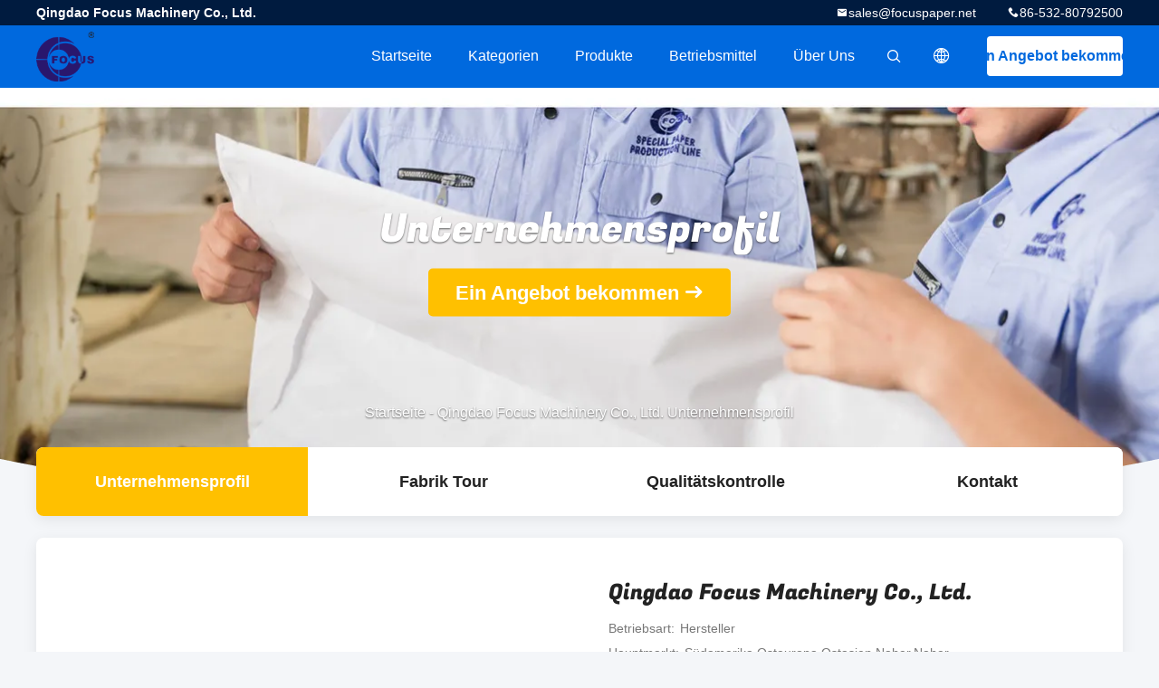

--- FILE ---
content_type: text/html
request_url: http://german.paperthermalroll.com/aboutus.html
body_size: 21913
content:
<!DOCTYPE html>
<html lang="de">
<head>
	<meta charset="utf-8">
	<meta http-equiv="X-UA-Compatible" content="IE=edge">
	<meta name="viewport" content="width=device-width, initial-scale=1.0, maximum-scale=5.1, minimum-scale=1">
    <title>China Qingdao Focus Machinery Co., Ltd. Unternehmensprofil</title>
    <meta name="keywords" content="Qingdao Focus Machinery Co., Ltd. ,China-Fabrik, China-Hersteller, Qualitätslieferant" />
    <meta name="description" content="China Qualität Riesige Thermopapier-Rolle und Positions-Thermopapier-Rolle fournisseurs Qingdao Focus Machinery Co., Ltd., we are committed to providing high quality products, which have been sold worldwide at low prices." />
    <link rel='preload'
					  href=/photo/paperthermalroll/sitetpl/style/common.css?ver=1763108880 as='style'><link type='text/css' rel='stylesheet'
					  href=/photo/paperthermalroll/sitetpl/style/common.css?ver=1763108880 media='all'><meta property="og:title" content="China Qingdao Focus Machinery Co., Ltd. Unternehmensprofil" />
<meta property="og:description" content="China Qualität Riesige Thermopapier-Rolle und Positions-Thermopapier-Rolle fournisseurs Qingdao Focus Machinery Co., Ltd., we are committed to providing high quality products, which have been sold worldwide at low prices." />
<meta property="og:site_name" content="Qingdao Focus Machinery Co., Ltd." />
<meta property="og:url" content="https://german.paperthermalroll.com/aboutus.html" />
<meta property="og:image" content="https://german.paperthermalroll.com/photo/cl106500281-qingdao_focus_machinery_co_ltd.jpg" />
<link rel="canonical" href="https://german.paperthermalroll.com/aboutus.html" />
<link rel="alternate" href="http://m.german.paperthermalroll.com/aboutus.html" media="only screen and (max-width: 640px)" />
<link rel="stylesheet" type="text/css" href="/js/guidefirstcommon.css" />
<link rel="stylesheet" type="text/css" href="/js/guidecommon_99706.css" />
<style type="text/css">
/*<![CDATA[*/
.consent__cookie {position: fixed;top: 0;left: 0;width: 100%;height: 0%;z-index: 100000;}.consent__cookie_bg {position: fixed;top: 0;left: 0;width: 100%;height: 100%;background: #000;opacity: .6;display: none }.consent__cookie_rel {position: fixed;bottom:0;left: 0;width: 100%;background: #fff;display: -webkit-box;display: -ms-flexbox;display: flex;flex-wrap: wrap;padding: 24px 80px;-webkit-box-sizing: border-box;box-sizing: border-box;-webkit-box-pack: justify;-ms-flex-pack: justify;justify-content: space-between;-webkit-transition: all ease-in-out .3s;transition: all ease-in-out .3s }.consent__close {position: absolute;top: 20px;right: 20px;cursor: pointer }.consent__close svg {fill: #777 }.consent__close:hover svg {fill: #000 }.consent__cookie_box {flex: 1;word-break: break-word;}.consent__warm {color: #777;font-size: 16px;margin-bottom: 12px;line-height: 19px }.consent__title {color: #333;font-size: 20px;font-weight: 600;margin-bottom: 12px;line-height: 23px }.consent__itxt {color: #333;font-size: 14px;margin-bottom: 12px;display: -webkit-box;display: -ms-flexbox;display: flex;-webkit-box-align: center;-ms-flex-align: center;align-items: center }.consent__itxt i {display: -webkit-inline-box;display: -ms-inline-flexbox;display: inline-flex;width: 28px;height: 28px;border-radius: 50%;background: #e0f9e9;margin-right: 8px;-webkit-box-align: center;-ms-flex-align: center;align-items: center;-webkit-box-pack: center;-ms-flex-pack: center;justify-content: center }.consent__itxt svg {fill: #3ca860 }.consent__txt {color: #a6a6a6;font-size: 14px;margin-bottom: 8px;line-height: 17px }.consent__btns {display: -webkit-box;display: -ms-flexbox;display: flex;-webkit-box-orient: vertical;-webkit-box-direction: normal;-ms-flex-direction: column;flex-direction: column;-webkit-box-pack: center;-ms-flex-pack: center;justify-content: center;flex-shrink: 0;}.consent__btn {width: 280px;height: 40px;line-height: 40px;text-align: center;background: #3ca860;color: #fff;border-radius: 4px;margin: 8px 0;-webkit-box-sizing: border-box;box-sizing: border-box;cursor: pointer;font-size:14px}.consent__btn:hover {background: #00823b }.consent__btn.empty {color: #3ca860;border: 1px solid #3ca860;background: #fff }.consent__btn.empty:hover {background: #3ca860;color: #fff }.open .consent__cookie_bg {display: block }.open .consent__cookie_rel {bottom: 0 }@media (max-width: 760px) {.consent__btns {width: 100%;align-items: center;}.consent__cookie_rel {padding: 20px 24px }}.consent__cookie.open {display: block;}.consent__cookie {display: none;}
/*]]>*/
</style>
<style type="text/css">
/*<![CDATA[*/
@media only screen and (max-width:640px){.contact_now_dialog .content-wrap .desc{background-image:url(/images/cta_images/bg_s.png) !important}}.contact_now_dialog .content-wrap .content-wrap_header .cta-close{background-image:url(/images/cta_images/sprite.png) !important}.contact_now_dialog .content-wrap .desc{background-image:url(/images/cta_images/bg_l.png) !important}.contact_now_dialog .content-wrap .cta-btn i{background-image:url(/images/cta_images/sprite.png) !important}.contact_now_dialog .content-wrap .head-tip img{content:url(/images/cta_images/cta_contact_now.png) !important}.cusim{background-image:url(/images/imicon/im.svg) !important}.cuswa{background-image:url(/images/imicon/wa.png) !important}.cusall{background-image:url(/images/imicon/allchat.svg) !important}
/*]]>*/
</style>
<script type="text/javascript" src="/js/guidefirstcommon.js"></script>
<script type="text/javascript">
/*<![CDATA[*/
window.isvideotpl = 1;window.detailurl = '/videoabout.html';
var colorUrl = '';var isShowGuide = 2;var showGuideColor = 0;var im_appid = 10003;var im_msg="Good day, what product are you looking for?";

var cta_cid = 161969;var use_defaulProductInfo = 0;var cta_pid = 0;var test_company = 0;var webim_domain = '';var company_type = 0;var cta_equipment = 'pc'; var setcookie = 'setwebimCookie(0,0,0)'; var whatsapplink = "https://wa.me/?text=Hi%2C+Qingdao+Focus+Machinery+Co.%2C+Ltd.%2C+I%27m+interested+in+your+products."; function insertMeta(){var str = '<meta name="mobile-web-app-capable" content="yes" /><meta name="viewport" content="width=device-width, initial-scale=1.0" />';document.head.insertAdjacentHTML('beforeend',str);} var element = document.querySelector('a.footer_webim_a[href="/webim/webim_tab.html"]');if (element) {element.parentNode.removeChild(element);}

var colorUrl = '';
var aisearch = 0;
var selfUrl = '';
window.playerReportUrl='/vod/view_count/report';
var query_string = ["Company","Company"];
var g_tp = '';
var customtplcolor = 99706;
var str_chat = 'Gespräch';
				var str_call_now = 'Ruf jetzt an.';
var str_chat_now = 'Wir reden jetzt.';
var str_contact1 = 'Beste Preis erhalten';var str_chat_lang='german';var str_contact2 = 'Erhalten Sie Preis';var str_contact2 = 'Der beste Preis';var str_contact = 'KONTAKT';
window.predomainsub = "";
/*]]>*/
</script>
</head>
<body>
<img src="/logo.gif" style="display:none" alt="logo"/>
<a style="display: none!important;" title="Qingdao Focus Machinery Co., Ltd." class="float-inquiry" href="/contactnow.html" onclick='setinquiryCookie("{\"showproduct\":0,\"pid\":0,\"name\":\"\",\"source_url\":\"\",\"picurl\":\"\",\"propertyDetail\":[],\"username\":\"\",\"viewTime\":\"Letzter Login : 8 Stunden 06 minuts vor\",\"subject\":\"K\\u00f6nnen Sie mir ein Angebot\",\"countrycode\":\"\"}");'></a>
<script>
    var originProductInfo = '';
        var originProductInfo = {"showproduct":0,"pid":0,"name":"","source_url":"","picurl":"","propertyDetail":[],"username":"","viewTime":"Letzter Login : 0 Stunden 06 minuts vor","subject":"K\u00f6nnen Sie mir Preisliste und Produkt-Liste?","countrycode":""};
        var save_url = "/contactsave.html";
    var pid = 0;
    var subject = originProductInfo['subject'];
</script>
<div class="leave-message-dialog">
<div id="xuanpan_dialog_box_pql" class="dialog_99705 xuanpan_dialog_box_pql" style="display:none;background:rgba(0,0,0,.6);width:100%;height:100%;position: fixed;top:0;left:0;z-index: 999999;">
    <div class="box_pql"
         style="width:526px;height:206px;background:rgba(255,255,255,1);opacity:1;border-radius:4px;position: absolute;left: 50%;top: 50%;transform: translate(-50%,-50%);">
        <div onclick="closeInquiryCreateDialog()" class="close close_create_dialog"
             style="cursor: pointer;height:42px;width:40px;float:right;padding-top: 16px;"><span
                style="display: inline-block;width: 25px;height: 2px;background: rgb(114, 114, 114);transform: rotate(45deg); "><span
                    style="display: block;width: 25px;height: 2px;background: rgb(114, 114, 114);transform: rotate(-90deg); "></span></span>
        </div>
        <div
            style="height: 72px; overflow: hidden; text-overflow: ellipsis; display:-webkit-box;-ebkit-line-clamp: 3;-ebkit-box-orient: vertical; margin-top: 58px; padding: 0 84px; font-size: 18px; color: rgba(51, 51, 51, 1); text-align: center; ">
            Bitte hinterlassen Sie Ihre richtige E-Mail-Adresse und detaillierte Anforderungen (20-3000 Zeichen).</div>
        <div onclick="closeInquiryCreateDialog()" class="close_create_dialog"
             style="width: 139px; height: 36px; background: rgba(253, 119, 34, 1); border-radius: 4px; margin: 16px auto; color: rgba(255, 255, 255, 1); font-size: 18px; line-height: 36px; text-align: center;">
            OK</div>
    </div>
</div>
    <div class="dialog-content-pql dialog-content-pql-ok" id="dialog-content-pql-ok" style="display: none;">
  <span class="close" onclick="closepql()"><svg t="1648434466530" class="icon" viewBox="0 0 1024 1024" version="1.1" xmlns="http://www.w3.org/2000/svg" p-id="2198" width="16" height="16">
      <path d="M576 512l277.333333 277.333333-64 64-277.333333-277.333333L234.666667 853.333333 170.666667 789.333333l277.333333-277.333333L170.666667 234.666667 234.666667 170.666667l277.333333 277.333333L789.333333 170.666667 853.333333 234.666667 576 512z"
              fill="#444444" p-id="2199"></path>
    </svg></span>
        <div class="duihaook"></div>
        <p class="title">
            Erfolgreich eingereicht!        </p>
        <p class="p1" style="text-align: center; font-size: 18px; margin-top: 14px;">
            Wir rufen Sie bald zurück!        </p>
        <div class="btn" onclick="closepql()" id="endOk" style="margin: 0 auto;margin-top: 50px;">
            OK        </div>
    </div>
</div>
<div class="mask">
    <div class="pop-file">
        Es werden bis zu 5 Dateien mit jeweils 10 MB Größe unterstützt.        <a href="javascript:;" class="pop-close" onclick="hideFileTip()"></a>
        <a href="javascript:;" class="pop-ok" onclick="hideFileTip()">OK</a>
    </div>
</div>
<style type="text/css">.vr-asidebox {position: fixed; bottom: 290px; left: 16px; width: 160px; height: 90px; background: #eee; overflow: hidden; border: 4px solid rgba(4, 120, 237, 0.24); box-shadow: 0px 8px 16px rgba(0, 0, 0, 0.08); border-radius: 8px; display: none; z-index: 1000; } .vr-small {position: fixed; bottom: 290px; left: 16px; width: 72px; height: 90px; background: url(/images/ctm_icon_vr.png) no-repeat center; background-size: 69.5px; overflow: hidden; display: none; cursor: pointer; z-index: 1000; display: block; text-decoration: none; } .vr-group {position: relative; } .vr-animate {width: 160px; height: 90px; background: #eee; position: relative; } .js-marquee {/*margin-right: 0!important;*/ } .vr-link {position: absolute; top: 0; left: 0; width: 100%; height: 100%; display: none; } .vr-mask {position: absolute; top: 0px; left: 0px; width: 100%; height: 100%; display: block; background: #000; opacity: 0.4; } .vr-jump {position: absolute; top: 0px; left: 0px; width: 100%; height: 100%; display: block; background: url(/images/ctm_icon_see.png) no-repeat center center; background-size: 34px; font-size: 0; } .vr-close {position: absolute; top: 50%; right: 0px; width: 16px; height: 20px; display: block; transform: translate(0, -50%); background: rgba(255, 255, 255, 0.6); border-radius: 4px 0px 0px 4px; cursor: pointer; } .vr-close i {position: absolute; top: 0px; left: 0px; width: 100%; height: 100%; display: block; background: url(/images/ctm_icon_left.png) no-repeat center center; background-size: 16px; } .vr-group:hover .vr-link {display: block; } .vr-logo {position: absolute; top: 4px; left: 4px; width: 50px; height: 14px; background: url(/images/ctm_icon_vrshow.png) no-repeat; background-size: 48px; }
</style>

<style>
    .header_99705_101 .lang-list{
        flex-direction: column;
        width: 156px;
    }
    .header_99705_101 .lang-list  dt{
        display: flex;
        align-items: center;
    }
   .header_99705_101 .lang-list  dt div:hover,
   .header_99705_101 .lang-list  dt a:hover
{
    background-color: #F8EFEF;
    }
       .header_99705_101 .lang-list  dt  div{
        display: block;
    height: 50px;
    line-height: 50px;
    font-size: 14px;
    padding: 0 13px;
    text-overflow: ellipsis;
    white-space: nowrap;
    overflow: hidden;
    -webkit-transition: background-color .2s ease;
    -moz-transition: background-color .2s ease;
    -o-transition: background-color .2s ease;
    -ms-transition: background-color .2s ease;
    transition: background-color .2s ease;
    color:#333;
    }
    .header_99705_101 .lang-list dt div{
        height: 32px;
    line-height: 32px;
    }
    .header_99705_101 .lang-list dt div:hover{
        color: #ffc000;
    }
        .header_99705_101  .search-open:hover .search-wrap{
            display: block;
        }
   .header_99705_101 .lang-list dt{
        height: 32px;
   }     
</style>
<header class="header_99705_101 header_99705_101V2">
    <div class="header-fixed">
        <!-- header-top -->
        <div class="header-top">
            <div class="wrap clearfix">
                    <span class="top-company">
                        Qingdao Focus Machinery Co., Ltd.                    </span>
                                    <span class="top-phone iconfont icon-phone">86-532-80792500</span>
                                                    <a href="mailto:sales@focuspaper.net" class="top-email iconfont icon-mail">sales@focuspaper.net</a>
                            </div>
        </div>
        <!-- header-main -->
        <div class="header-main">
            <div class="wrap clearfix">
                <!-- logo -->
                <div class="logo">
                    <a title="" href="//german.paperthermalroll.com"><img onerror="$(this).parent().hide();" src="/logo.gif" alt="" /></a>                </div>
                <!-- quote -->
                <a target="_blank" class="quote" rel="nofollow" title="Zitat" href="/contactnow.html">Ein Angebot bekommen</a>                <!-- lang -->
                <div class="lang">
                    <a href="javascript:;" class="iconfont icon-language"><span style="display: block; width: 0; height: 0; overflow: hidden;">描述</span>
                                            </a>
                    <div class="lang-list">
                                                    <dt class="en">
                            <img src="[data-uri]" alt="" style="width: 16px; height: 12px; margin-right: 8px; border: 1px solid #ccc;">
                                                        <a class="language-link" title="English" href="https://www.paperthermalroll.com/aboutus.html">English</a>                            </dt>
                                                    <dt class="fr">
                            <img src="[data-uri]" alt="" style="width: 16px; height: 12px; margin-right: 8px; border: 1px solid #ccc;">
                                                        <a class="language-link" title="Français" href="https://french.paperthermalroll.com/aboutus.html">Français</a>                            </dt>
                                                    <dt class="de">
                            <img src="[data-uri]" alt="" style="width: 16px; height: 12px; margin-right: 8px; border: 1px solid #ccc;">
                                                        <a class="language-link" title="Deutsch" href="https://german.paperthermalroll.com/aboutus.html">Deutsch</a>                            </dt>
                                                    <dt class="it">
                            <img src="[data-uri]" alt="" style="width: 16px; height: 12px; margin-right: 8px; border: 1px solid #ccc;">
                                                        <a class="language-link" title="Italiano" href="https://italian.paperthermalroll.com/aboutus.html">Italiano</a>                            </dt>
                                                    <dt class="ru">
                            <img src="[data-uri]" alt="" style="width: 16px; height: 12px; margin-right: 8px; border: 1px solid #ccc;">
                                                        <a class="language-link" title="Русский" href="https://russian.paperthermalroll.com/aboutus.html">Русский</a>                            </dt>
                                                    <dt class="es">
                            <img src="[data-uri]" alt="" style="width: 16px; height: 12px; margin-right: 8px; border: 1px solid #ccc;">
                                                        <a class="language-link" title="Español" href="https://spanish.paperthermalroll.com/aboutus.html">Español</a>                            </dt>
                                                    <dt class="pt">
                            <img src="[data-uri]" alt="" style="width: 16px; height: 12px; margin-right: 8px; border: 1px solid #ccc;">
                                                        <a class="language-link" title="Português" href="https://portuguese.paperthermalroll.com/aboutus.html">Português</a>                            </dt>
                                                    <dt class="nl">
                            <img src="[data-uri]" alt="" style="width: 16px; height: 12px; margin-right: 8px; border: 1px solid #ccc;">
                                                        <a class="language-link" title="Nederlandse" href="https://dutch.paperthermalroll.com/aboutus.html">Nederlandse</a>                            </dt>
                                                    <dt class="el">
                            <img src="[data-uri]" alt="" style="width: 16px; height: 12px; margin-right: 8px; border: 1px solid #ccc;">
                                                        <a class="language-link" title="ελληνικά" href="https://greek.paperthermalroll.com/aboutus.html">ελληνικά</a>                            </dt>
                                                    <dt class="ja">
                            <img src="[data-uri]" alt="" style="width: 16px; height: 12px; margin-right: 8px; border: 1px solid #ccc;">
                                                        <a class="language-link" title="日本語" href="https://japanese.paperthermalroll.com/aboutus.html">日本語</a>                            </dt>
                                                    <dt class="ko">
                            <img src="[data-uri]" alt="" style="width: 16px; height: 12px; margin-right: 8px; border: 1px solid #ccc;">
                                                        <a class="language-link" title="한국" href="https://korean.paperthermalroll.com/aboutus.html">한국</a>                            </dt>
                                                    <dt class="ar">
                            <img src="[data-uri]" alt="" style="width: 16px; height: 12px; margin-right: 8px; border: 1px solid #ccc;">
                                                        <a class="language-link" title="العربية" href="https://arabic.paperthermalroll.com/aboutus.html">العربية</a>                            </dt>
                                                    <dt class="hi">
                            <img src="[data-uri]" alt="" style="width: 16px; height: 12px; margin-right: 8px; border: 1px solid #ccc;">
                                                        <a class="language-link" title="हिन्दी" href="https://hindi.paperthermalroll.com/aboutus.html">हिन्दी</a>                            </dt>
                                                    <dt class="tr">
                            <img src="[data-uri]" alt="" style="width: 16px; height: 12px; margin-right: 8px; border: 1px solid #ccc;">
                                                        <a class="language-link" title="Türkçe" href="https://turkish.paperthermalroll.com/aboutus.html">Türkçe</a>                            </dt>
                                                    <dt class="id">
                            <img src="[data-uri]" alt="" style="width: 16px; height: 12px; margin-right: 8px; border: 1px solid #ccc;">
                                                        <a class="language-link" title="Indonesia" href="https://indonesian.paperthermalroll.com/aboutus.html">Indonesia</a>                            </dt>
                                                    <dt class="vi">
                            <img src="[data-uri]" alt="" style="width: 16px; height: 12px; margin-right: 8px; border: 1px solid #ccc;">
                                                        <a class="language-link" title="Tiếng Việt" href="https://vietnamese.paperthermalroll.com/aboutus.html">Tiếng Việt</a>                            </dt>
                                                    <dt class="th">
                            <img src="[data-uri]" alt="" style="width: 16px; height: 12px; margin-right: 8px; border: 1px solid #ccc;">
                                                        <a class="language-link" title="ไทย" href="https://thai.paperthermalroll.com/aboutus.html">ไทย</a>                            </dt>
                                                    <dt class="bn">
                            <img src="[data-uri]" alt="" style="width: 16px; height: 12px; margin-right: 8px; border: 1px solid #ccc;">
                                                        <a class="language-link" title="বাংলা" href="https://bengali.paperthermalroll.com/aboutus.html">বাংলা</a>                            </dt>
                                                    <dt class="fa">
                            <img src="[data-uri]" alt="" style="width: 16px; height: 12px; margin-right: 8px; border: 1px solid #ccc;">
                                                        <a class="language-link" title="فارسی" href="https://persian.paperthermalroll.com/aboutus.html">فارسی</a>                            </dt>
                                                    <dt class="pl">
                            <img src="[data-uri]" alt="" style="width: 16px; height: 12px; margin-right: 8px; border: 1px solid #ccc;">
                                                        <a class="language-link" title="Polski" href="https://polish.paperthermalroll.com/aboutus.html">Polski</a>                            </dt>
                                            </div>
                </div>
                <!-- search -->
           
                <form class="search" onsubmit="return jsWidgetSearch(this,'');">
                <button  type="button"  class="search-open iconfont icon-search">                        
                </button>
                    <div class="search-wrap">
                        <div class="search-main">
                            <input type="text" name="keyword" placeholder="Was Sie suchend sind...">
                            <button  class="search-close iconfont icon-close"></button>
                        </div>
                    </div>
                </form>
                <!-- nav -->
                <ul class="nav">
                    <li>
                        <a title="Startseite" href="/">Startseite</a>                    </li>
                    <li>
                                                    <a href="javascript:;" title="Kategorien">Kategorien</a>
                                                <div class="second">
                                                        <div class="list1">
                                <a title="China Riesige Thermopapier-Rolle Fabricants" href="/supplier-3080072-jumbo-thermal-paper-roll">Riesige Thermopapier-Rolle</a>                                                            </div>
                                                        <div class="list1">
                                <a title="China Positions-Thermopapier-Rolle Fabricants" href="/supplier-3080074-pos-thermal-paper-roll">Positions-Thermopapier-Rolle</a>                                                            </div>
                                                        <div class="list1">
                                <a title="China Thermische Etikettenpapier-Rolle Fabricants" href="/supplier-3080075-thermal-label-paper-roll">Thermische Etikettenpapier-Rolle</a>                                                            </div>
                                                        <div class="list1">
                                <a title="China NCR-Papier Fabricants" href="/supplier-3080076-ncr-paper">NCR-Papier</a>                                                            </div>
                                                        <div class="list1">
                                <a title="China Offsetdruckpapier Fabricants" href="/supplier-3087461-offset-printing-paper">Offsetdruckpapier</a>                                                            </div>
                                                        <div class="list1">
                                <a title="China A4 Kopierpapier Fabricants" href="/supplier-3087459-a4-copy-paper">A4 Kopierpapier</a>                                                            </div>
                                                        <div class="list1">
                                <a title="China Pergamin-Papier Fabricants" href="/supplier-3087458-glassine-paper">Pergamin-Papier</a>                                                            </div>
                                                        <div class="list1">
                                <a title="China Thermopapiertrennsäge Fabricants" href="/supplier-3080077-thermal-paper-slitting-machine">Thermopapiertrennsäge</a>                                                            </div>
                                                        <div class="list1">
                                <a title="China Beschichtende Papiermaschine Fabricants" href="/supplier-3080078-paper-coating-machine">Beschichtende Papiermaschine</a>                                                            </div>
                                                        <div class="list1">
                                <a title="China Papierumwandlungsmaschine Fabricants" href="/supplier-3087463-paper-converting-machine">Papierumwandlungsmaschine</a>                                                            </div>
                                                        <div class="list1">
                                <a title="China Aufkleber-stempelschneidene Maschine Fabricants" href="/supplier-3087462-label-die-cutting-machine">Aufkleber-stempelschneidene Maschine</a>                                                            </div>
                                                        <div class="list1">
                                <a title="China Papierherstellungsmaschine Fabricants" href="/supplier-3080082-paper-making-machine">Papierherstellungsmaschine</a>                                                            </div>
                                                        <div class="list1">
                                <a title="China Sublimations-Umdruckpapier Fabricants" href="/supplier-3733704-sublimation-transfer-paper">Sublimations-Umdruckpapier</a>                                                            </div>
                                                    </div>
                    </li>
                    <li style="" >
                                                    <a title="Produits" href="/products.html">Produkte</a>                                            </li>
                                                                                                                        <li>
                                                    <a href="javascript:;" title="Betriebsmittel">Betriebsmittel</a>
                            <div class="second">
                                <a title="Aktuelle Unternehmensnachrichten über Neuigkeiten" href="/news.html">Neuigkeiten</a>                                
                                
                            </div>
                                                
                    </li>
                    <li>
                        <a title="Über uns" href="/aboutus.html">Über uns</a>                        <div class="second">
                            <a title="Über uns" href="/aboutus.html">Unternehmensprofil</a>                                                             <a title="Fabrik Tour" href="/factory.html">Fabrik Tour</a>                                                                                        <a title="Qualitätskontrolle" href="/quality.html">Qualitätskontrolle</a>                                                        <a title="KONTAKT" href="/contactus.html">Kontaktieren Sie uns</a>                        </div>
                    </li>
                                                                             </ul>
            </div>
        </div>
    </div>
    <div class="header-support"></div>
</header>



 <div class="board_99705_116">
    <div class="board-center">
                    <span class="board-title">Unternehmensprofil</span>
                        <a href="/contactnow.html"
               onclick='setinquiryCookie("");' title="Ein Angebot bekommen" class="comm-btn comm-btn-jt">Ein Angebot bekommen</a>
            </div>
    <div class="board-bg img-cover">
        <img src="/photo/cl106489122-.jpg" alt="">
    </div>
    <div class="bread">
        <a title="" href="/">Startseite</a>         - <h1 >Qingdao Focus Machinery Co., Ltd.  Unternehmensprofil</h1>    </div>
</div><div class="wrap-main">
    <div class="wrap clearfix">
        <div class="company_navbar_99705_124">
    <a class="on" title="" href="/aboutus.html">Unternehmensprofil</a>        <a class="" title="" href="/factory.html">Fabrik Tour</a>        <a class="" title="" href="/quality.html">Qualitätskontrolle</a>    <a class="" title="" href="/contactus.html">Kontakt</a></div>        <div class="company_info_99705_125">
    <!-- 左边 轮播图 -->
    <div class="slide">
        <ul class="bd">

                        <li><a  class="img-contain img-c video-center"  href="/videoabout.html" title="Qingdao Focus Machinery Co., Ltd." >
                    <img class="lazyi" data-original="/photo/cl106500281-qingdao_focus_machinery_co_ltd.jpg" alt="China Qingdao Focus Machinery Co., Ltd. Unternehmensprofil" src="/images/load_icon.gif" />                    </a></li>
                                                                <li>
                        <div class="img-contain img-c">
                        <img src="/photo/cl106500281-qingdao_focus_machinery_co_ltd.jpg" alt="China Qingdao Focus Machinery Co., Ltd. Unternehmensprofil" />                        </div>
                    </li>
                                    </ul>
        <div class="hd">
            <ul>
                <li class="on"></li>
            </ul>
        </div>
    </div>
    <!-- 右边 文本 按钮 -->
    <div class="info-right">
        <div class="info-name">
            Qingdao Focus Machinery Co., Ltd.        </div>
        <ul>
                                <li>
                        <div class="info-title">Betriebsart</div>
                        <p class="info-desc">Hersteller</p>
                    </li>
                                    <li>
                        <div class="info-title">Hauptmarkt</div>
                        <p class="info-desc">Südamerika,Osteuropa,Ostasien,Naher,Naher Osten,Afrika,Ozeanien,Weltweit</p>
                    </li>
                                    <li>
                        <div class="info-title">Marken</div>
                        <p class="info-desc">Fokus</p>
                    </li>
                                    <li>
                        <div class="info-title">Anzahl Mitarbeiter</div>
                        <p class="info-desc">100~300</p>
                    </li>
                                    <li>
                        <div class="info-title">Jahresumsatz</div>
                        <p class="info-desc">100000000-900000000</p>
                    </li>
                                    <li>
                        <div class="info-title">Gegründet</div>
                        <p class="info-desc">1990</p>
                    </li>
                                    <li>
                        <div class="info-title">Export-PC</div>
                        <p class="info-desc">70% - 80%</p>
                    </li>
                                    </ul>
        <a target="_blank" class="comm-btn comm-btn-jt" rel="nofollow" title="Zitat" href="/contactnow.html">Erhalten Sie Zitat</a>    </div>
</div>        <div class="company_board_99705_126">
    <div class="board-bg"></div>
    <div class="board-main">
        <div class="board-main-left">
            <div class="keep-title">Wir arbeiten weiter online, setzen uns mit uns in Verbindung.</div>
            <p class="board-desc">Wenn Sie weitere Produktinformationen oder das neueste Angebot erhalten möchten, können Sie uns jederzeit kontaktieren. Wir werden unser Bestes tun, um weitere Dienstleistungen anzubieten.</p>
        </div>
        <div class="board-main-right">
            <a target="_blank" class="board-btn" rel="nofollow" title="Zitat" href="/contactnow.html">Kontakt</a>                            <p class="board-phone">86-532-80792500</p>
                    </div>
    </div>
</div>        <div class="wrap-main-left">
            <section class="server_99705_204 server_99705_204V2">
	<div class="comm-aside-part">
		<div class="comm-title-aside">
							Kategorien					</div>
		<div class="service-list">
						<h2>
				<div class="box">
					<div class="title
												">
					<a class="" title="China Riesige Thermopapier-Rolle Fabricants" href="/supplier-3080072-jumbo-thermal-paper-roll">Riesige Thermopapier-Rolle</a>										</div>
				</div>
							</h2>
						<h2>
				<div class="box">
					<div class="title
												">
					<a class="" title="China Positions-Thermopapier-Rolle Fabricants" href="/supplier-3080074-pos-thermal-paper-roll">Positions-Thermopapier-Rolle</a>										</div>
				</div>
							</h2>
						<h2>
				<div class="box">
					<div class="title
												">
					<a class="" title="China Thermische Etikettenpapier-Rolle Fabricants" href="/supplier-3080075-thermal-label-paper-roll">Thermische Etikettenpapier-Rolle</a>										</div>
				</div>
							</h2>
						<h2>
				<div class="box">
					<div class="title
												">
					<a class="" title="China NCR-Papier Fabricants" href="/supplier-3080076-ncr-paper">NCR-Papier</a>										</div>
				</div>
							</h2>
						<h2>
				<div class="box">
					<div class="title
												">
					<a class="" title="China Offsetdruckpapier Fabricants" href="/supplier-3087461-offset-printing-paper">Offsetdruckpapier</a>										</div>
				</div>
							</h2>
						<h2>
				<div class="box">
					<div class="title
												">
					<a class="" title="China A4 Kopierpapier Fabricants" href="/supplier-3087459-a4-copy-paper">A4 Kopierpapier</a>										</div>
				</div>
							</h2>
						<h2>
				<div class="box">
					<div class="title
												">
					<a class="" title="China Pergamin-Papier Fabricants" href="/supplier-3087458-glassine-paper">Pergamin-Papier</a>										</div>
				</div>
							</h2>
						<h2>
				<div class="box">
					<div class="title
												">
					<a class="" title="China Thermopapiertrennsäge Fabricants" href="/supplier-3080077-thermal-paper-slitting-machine">Thermopapiertrennsäge</a>										</div>
				</div>
							</h2>
						<h2>
				<div class="box">
					<div class="title
												">
					<a class="" title="China Beschichtende Papiermaschine Fabricants" href="/supplier-3080078-paper-coating-machine">Beschichtende Papiermaschine</a>										</div>
				</div>
							</h2>
						<h2>
				<div class="box">
					<div class="title
												">
					<a class="" title="China Papierumwandlungsmaschine Fabricants" href="/supplier-3087463-paper-converting-machine">Papierumwandlungsmaschine</a>										</div>
				</div>
							</h2>
						<h2>
				<div class="box">
					<div class="title
												">
					<a class="" title="China Aufkleber-stempelschneidene Maschine Fabricants" href="/supplier-3087462-label-die-cutting-machine">Aufkleber-stempelschneidene Maschine</a>										</div>
				</div>
							</h2>
						<h2>
				<div class="box">
					<div class="title
												">
					<a class="" title="China Papierherstellungsmaschine Fabricants" href="/supplier-3080082-paper-making-machine">Papierherstellungsmaschine</a>										</div>
				</div>
							</h2>
						<h2>
				<div class="box">
					<div class="title
												">
					<a class="" title="China Sublimations-Umdruckpapier Fabricants" href="/supplier-3733704-sublimation-transfer-paper">Sublimations-Umdruckpapier</a>										</div>
				</div>
							</h2>
					</div>
	</div>
</section>            <form class="message_99705_205">
    <div class="comm-aside-part">
        <h3 class="comm-title-aside">Hinterlass eine Nachricht</h3>
        <div class="quote">
                            <textarea placeholder="Bitte senden Sie Ihre Anforderungen." id="inquiry_message_quote" name="inquiry_message_quote" class="form-part"></textarea>
                        <input type="text" name="inquiry_lam_email" id="inquiry_email_quote" placeholder="Betreten Sie Ihre E-Mail" class="form-part">
            <input type="text" style="display:none" oninput="value=value.replace(/[^0-9_+-]/g,'');" name="inquiry_lam_phone" id="inquiry_phone_quote" placeholder="Telefon" class="form-part">
            <label class="form-part quote-file">
                    <span>Datei aussuchen</span>
                    <input type="file" name="file" id="quote_upfile" multiple>
                <b>Bitte Datei auswählen</b>
            </label>
            <div class="file_tip_show">
            </div>
            <input type="hidden" id="check_sort" value="1">
            <button id="inquirysubmit" class="comm-btn form-part"  type="button">Senden Sie</button>
        </div>
    </div>
</form>        </div>
        <div class="wrap-main-right">
            <div class="company_intro_99705_127">
                 <div class="intro-part">
            <h4 class="intro-title">Bie</h4>
            <div class="intro-detail">
                <p style="box-sizing: border-box; margin-bottom: 25px; padding: 0px; color: rgb(102, 102, 102); font-family: Arial, Helvetica, sans-serif;">Qingdao-Fokus-Goodwill-Gruppe, gründete im Jahre 1990 s, wurde eingeweiht, um Papiermaschinen herzustellen und Fertigungsstraße für Papierindustrie zur Verfügung zu stellen. Basiert auf führenden Technologien, Erfahrungen und Know-how, könnten wir eine Vielzahl von Anforderungen treffen und Drehungsschlüsselprojekte anbieten.</p>

<p style="box-sizing: border-box; margin-bottom: 25px; padding: 0px; color: rgb(102, 102, 102); font-family: Arial, Helvetica, sans-serif;"><img src="/images/load_icon.gif" style="max-width:650px;" class="lazyi" alt="China Qingdao Focus Machinery Co., Ltd. Unternehmensprofil 0" data-original="/test/paperthermalroll.com/photo/pl94839761-remark.jpg">Vor da wir mehr als 30 erfolgreiche Fertigungsstraßen und Export- viele Maschinen in Südamerika, in Asien, in Afrika, in Europa, in etc., mehr errichteten Kunden, die gewünscht wurden, um uns persönlich, nicht nur zu besuchen die Kapazität zu überprüfen aber unsere Maschinen wie zur Arbeits- und Papierqualität auch zu sehen, die durch sie gemacht wurde, so 15 Jahren errichteten wir Papierfabrik durch Maschinen und Fertigungsstraßen, die wir produzierten und entwarfen. Im Augenblick konzentrieren sich unsere eigenen Linien auf das Erstellen von selbstdurchschreibenden Papieren (NCR) und Thermopapiere jedoch produzieren wir nur erstklassige Papiere für das Zeigen unserer besseren Maschinen und Technologien.</p>

<p style="box-sizing: border-box; margin-bottom: 25px; padding: 0px; color: rgb(102, 102, 102); font-family: Arial, Helvetica, sans-serif;">FOKUS, unsere zugelassene Marke, wurde auch zur gleichen Zeit geschaffen. Wir behandeln ihn immer als unser eigenes Kind und jeder setzte alle Bemühungen, Sorgfalt von ihr jeden Schritt, von Rohstoffquelle zu Papiere zu unternehmen, die der Kunde empfing. Wie Entwicklung, FOKUS vom Unbekannten berühmt und international für hervorragende Qualität und große Innovation attraktiv wird. Außerdem ein begabtes, das Team hoch-durchführend eingeweiht dem Liefern des außergewöhnlichen Services an unsere Kunden und Partner. Unterdessen fanden wir auch Niederlassungen auf Briten, Peru, Singapur, Bangladesch, um zu dienen, mehr Leistungsfähigkeit vermarktend.<br style="box-sizing: border-box;" />Sie finden, dass es so einfach ist, mit Qingdao-Fokus zu arbeiten und die Beziehung zu genießen, weil FOKUS das Versprechen ist, die Ihnen einen Halt und störungsfreie Produkt und Service anbieten!</p> 

<p style="box-sizing: border-box; margin-bottom: 25px; padding: 0px; color: rgb(102, 102, 102); font-family: Arial, Helvetica, sans-serif;"><img src="/images/load_icon.gif" style="max-width:650px;" class="lazyi" alt="China Qingdao Focus Machinery Co., Ltd. Unternehmensprofil 1" data-original="/test/paperthermalroll.com/photo/pl94839760-remark.jpg"></p>            </div>
        </div>
                         <div class="intro-part">
            <h4 class="intro-title">Geschichte</h4>
            <div class="intro-detail">
                <p><span style="color:#696969;">Gegründet in den neunziger Jahren, ist GOODWILL-GRUPPE der professionellstelösungsanbieter</span></p>

<p><span style="color:#696969;">auf SpezialitätenpapierWerkskonstruktion und Operation und Papiermaschinerieherstellern auf der ganzen Welt.</span></p> 

<p> </p>

<p><span style="color:#696969;">Zu Beginn wurde unsere FOKUS-PAPIER-Fabrik hergestellt, um unseren Kunden die gut-Betriebproduktionsleistung darzustellen und einzigartige technische Formel unserer Papierherstellungsmaschinen deshalb produzierten wir nur hochwertiges selbstdurchschreibendes Papier, Thermopapier, Offsetpapier u. Kopierpapier.</span></p> 

<p> </p>

<p><span style="color:#696969;">Chinas führendes selbstdurchschreibendes Papier besitzend, brachte die Thermopapier-, Offsetpapier- und Kopierpapierproduktionsbasis, ausgerüstet mit vielen Sätzen der Welt automatische Hochgeschwindigkeitsfertigungsstraße und Berufsr&amp;d-Qualitätskontrolllabor voran.</span></p> 

<p> </p>

<p><span style="color:#696969;">FOKUS Märkte: mehr als 100 Länder und Regionen, wie Europa, Nordamerika, Mittlere Osten, Zentrale und Südamerika, Afrika und Südostasien.</span></p> 

<p> </p>

<p><span style="color:#696969;">Niederlassungen: Vereinigtes Königreich, Vereinigte Arabische Emirate, Peru, Singapur und Bangladesch.</span></p> 

<p><img src="/images/load_icon.gif" style="max-width:650px;" class="lazyi" alt="China Qingdao Focus Machinery Co., Ltd. Unternehmensprofil 0" data-original="/test/paperthermalroll.com/photo/pl94839762-remark.jpg"><span style="color:#696969;"></span></p>            </div>
        </div>
                         <div class="intro-part">
            <h4 class="intro-title">Service</h4>
            <div class="intro-detail">
                <div class="box" style="box-sizing: border-box; margin: 0px; padding: 0px; color: rgb(102, 102, 102); font-family: Arial, Helvetica, sans-serif;">
<h3 style="box-sizing: border-box; font-family: inherit; line-height: 1.1; color: inherit; margin: 0px; font-size: 20px; padding: 12px 20px; background: rgb(244, 244, 244);">Kundendienst</h3>

<p style="box-sizing: border-box; padding: 10px 20px; line-height: 40px;">Qingdao-Fokus-Papierco. Ltd. besitzt den berühmten Marke FOKUS, den GOODWILL und das ORIENTALSTAR. Alle unsere Leute behandeln unsere Marken als unser Leben. Unter unserer globalen Marketing- u. Markenstrategie versprechen wir, unsere Kunden zur Verfügung zu stellen die Haupt- u. stabile Qualität, das Berufs- u. das unnachahmlich vor u. Kundendienst.<br style="box-sizing: border-box;" />Glauben Sie bitte frei, um mit uns in Verbindung zu treten, wenn Sie irgendwelche Probleme oder Schwierigkeiten treffen, wenn Sie unsere Produkte verwenden. Sie können entweder eine E-Mail schreiben oder uns anrufen. Wir lösen Ihre Probleme innerhalb 3 Werktage. Ihre Feedback u. Rat ist zu unserem Wachstum sehr kostbar.<br style="box-sizing: border-box;" />Danke herzlichst für das Vorwählen von FOKUS-Markenprodukten (Thermopapier, selbstdurchschreibendes Papier, Kopierpapier, Offsetpapier, Papiermaschine).</p> 
</div>

<p style="box-sizing: border-box; margin-bottom: 25px; padding: 0px; color: rgb(102, 102, 102); font-family: Arial, Helvetica, sans-serif;"> </p>

<div class="box" style="box-sizing: border-box; margin: 0px; padding: 0px; color: rgb(102, 102, 102); font-family: Arial, Helvetica, sans-serif;">
<h3 style="box-sizing: border-box; font-family: inherit; line-height: 1.1; color: inherit; margin: 0px; font-size: 20px; padding: 12px 20px; background: rgb(244, 244, 244);">Beanstandung und Überwachung</h3>

<p style="box-sizing: border-box; padding: 10px 20px; line-height: 40px;">Ihre Zufriedenheit ist unsere höchste Priorität! Priorität stellte das feste Programm der Beanstandung und der Überwachung für unsere Kunden her.<br style="box-sizing: border-box;" />Bitte nett mit unserem Senior Manager in Verbindung treten, wenn Sie irgendwelche der folgenden Probleme treffen.<br style="box-sizing: border-box;" />1) haben Sie Antwort Ihres Qualitätsproblemanspruches nicht nach 3 Arbeitstagen empfangen.<br style="box-sizing: border-box;" />2) denken Sie, dass der Service von unserer Service-Abteilung nicht Berufs- und Zufriedenstellung ist.<br style="box-sizing: border-box;" />3) erbrachte das Personal unserer Service-Abteilung nicht warme und durchdachte Dienstleistung.</p> 
</div>            </div>
        </div>
                         <div class="intro-part">
            <h4 class="intro-title">Unser Team</h4>
            <div class="intro-detail">
                <p><span style="color:#696969;">Papierherstellungsmaschine: 100 bis 150 Mitarbeiter</span></p>
<p> </p>
<p><span style="color:#696969;">Papierbeschichtungsmaschine: 50-80 Mitarbeiter</span></p>
<p> </p>
<p><span style="color:#696969;">Offsetpapier/Kopierpapier: 30-50 Mitarbeiter</span></p>
<p> </p>
<p><span style="color:#696969;">Kohlenstofffreies Papier: 20-30 Mitarbeiter</span></p>
<p> </p>
<p><span style="color:#696969;">Thermalpapier: 25-40 Mitarbeiter</span></p>
<p> </p>
<p> </p>
<p><span style="color:#696969;"><img src="/images/load_icon.gif" style="max-width:650px;" class="lazyi" alt="China Qingdao Focus Machinery Co., Ltd. Unternehmensprofil 0" data-original="/test/paperthermalroll.com/photo/pl203576472-remark.jpg"></span></p>            </div>
        </div>
                         <div class="intro-part">
            <h4 class="intro-title">公司优势</h4>
            <div class="intro-detail">
                <div class="box" style="box-sizing: border-box; margin: 0px; padding: 0px; color: rgb(102, 102, 102); font-family: Arial, Helvetica, sans-serif;">
<h3 style="box-sizing: border-box; font-family: inherit; line-height: 1.1; color: inherit; margin: 0px; font-size: 20px; padding: 12px 20px; background: rgb(244, 244, 244);">Warum uns wählen Sie</h3>

<p style="box-sizing: border-box; padding: 10px 20px; line-height: 40px;">1. 100% reines Holzschliff als Rohstoff;<br style="box-sizing: border-box;" />2. Bild schnell, Intensität, Klarheit und Präzision;<br style="box-sizing: border-box;" />3. guter heller Haltbarkeits- und Abnutzungswiderstand;<br style="box-sizing: border-box;" />4. gute Druckanpassungsfähigkeit, hohe Glattheit und Helligkeit;<br style="box-sizing: border-box;" />5. neue Technologien und Fähigkeiten;<br style="box-sizing: border-box;" />6. strenge Qualitätskontrolle und ausgezeichneter Kundendienst;</p>
</div>

<div class="box" style="box-sizing: border-box; margin: 0px; padding: 0px; color: rgb(102, 102, 102); font-family: Arial, Helvetica, sans-serif;">
<h3 style="box-sizing: border-box; font-family: inherit; line-height: 1.1; color: inherit; margin: 0px; font-size: 20px; padding: 12px 20px; background: rgb(244, 244, 244);">Advantes unserer Firma</h3>

<p style="box-sizing: border-box; padding: 10px 20px; line-height: 40px;">Perfektes Management<br style="box-sizing: border-box;" />Moderne Ausrüstung<br style="box-sizing: border-box;" />Strenge Qualitätskontrolle<br style="box-sizing: border-box;" />Berufstechnologie</p>
</div>

<div class="box" style="box-sizing: border-box; margin: 0px; padding: 0px; color: rgb(102, 102, 102); font-family: Arial, Helvetica, sans-serif;">
<h3 style="box-sizing: border-box; font-family: inherit; line-height: 1.1; color: inherit; margin: 0px; font-size: 20px; padding: 12px 20px; background: rgb(244, 244, 244);">Vorteile unserer Produkte</h3>

<p style="box-sizing: border-box; padding: 10px 20px; line-height: 40px;"><span style="box-sizing: border-box; margin: 0px; padding: 0px; font-size: 18px;"><span style="box-sizing: border-box; font-weight: 700; margin: 0px; padding: 0px;">Thermopapier</span></span><br style="box-sizing: border-box;" /><span style="box-sizing: border-box; font-weight: 700; margin: 0px; padding: 0px;">Druckfähigkeit:</span> Gute Druckanpassungsfähigkeit, hohe Glattheit.<br style="box-sizing: border-box;" /><span style="box-sizing: border-box; font-weight: 700; margin: 0px; padding: 0px;">Darstellungsfähigkeit:</span> Schnelle Bildentwicklung, gute Bildintensität.<br style="box-sizing: border-box;" /><span style="box-sizing: border-box; font-weight: 700; margin: 0px; padding: 0px;">Altern-beständig:</span> Gute helle Haltbarkeit, guter Abnutzungswiderstand.<br style="box-sizing: border-box;" /><span style="box-sizing: border-box; font-weight: 700; margin: 0px; padding: 0px;">Maßstabilität:</span> Gute demension Stabilität, genauer Überdruck und Sortierung.<br style="box-sizing: border-box;" /><span style="box-sizing: border-box; font-weight: 700; margin: 0px; padding: 0px;">Qualität und Service:</span> Stabile Qualitätskontrolle, ausgezeichneter Kundendienst.</p>

<p style="box-sizing: border-box; padding: 10px 20px; line-height: 40px;"><span style="box-sizing: border-box; margin: 0px; padding: 0px; font-size: 18px;"><span style="box-sizing: border-box; font-weight: 700; margin: 0px; padding: 0px;">Selbstdurchschreibendes Papier</span></span><br style="box-sizing: border-box;" /><span style="box-sizing: border-box; font-weight: 700; margin: 0px; padding: 0px;">Druckfähigkeit:</span> Gute Druckanpassungsfähigkeit und Absorbierfähigkeit der Tinte, hohe Glattheit.<br style="box-sizing: border-box;" /><span style="box-sizing: border-box; font-weight: 700; margin: 0px; padding: 0px;">Darstellungsfähigkeit:</span> Schnelle Bildentwicklung, gute Bildintensität.<br style="box-sizing: border-box;" /><span style="box-sizing: border-box; font-weight: 700; margin: 0px; padding: 0px;">Altern-beständig:</span> Gute helle Haltbarkeit, guter Abnutzungswiderstand.<br style="box-sizing: border-box;" /><span style="box-sizing: border-box; font-weight: 700; margin: 0px; padding: 0px;">Maßstabilität:</span> Gute demension Stabilität, genauer Überdruck und Sortierung.<br style="box-sizing: border-box;" /><span style="box-sizing: border-box; font-weight: 700; margin: 0px; padding: 0px;">Qualität und Service:</span> Stabile Qualitätskontrolle, ausgezeichneter Kundendienst.</p>

<p style="box-sizing: border-box; padding: 10px 20px; line-height: 40px;"><span style="color: rgb(102, 102, 102); font-family: Arial, Helvetica, sans-serif; font-size: 18px; font-weight: 700;">Bondpapier-/Offsetpapier/Woodfree-Papier/Kopierpapier</span></p>

<p><strong>Leistungs-Vorteile</strong></p> 

<p> </p>

<p>     1. Auftritt - weiß und sauber</p> 

<p> </p>

<p>     2. Note - glatt und sperrig</p> 

<p> </p>

<p>     3. Ununterbrochenes Drucken u. Kopie ohne Papierstau</p> 

<p> </p>

<p>     4. Klares Drucken u. Kopie ohne Schattierung</p> 

<p> </p>

<p>     5. Die freie das Schreiben u. das Malen ist glatt und Tinte</p> 

<p> </p>

<p>     6. Hohe Glattheit, die den Drucker schützen</p> 

<p> </p>

<p>     7. 100% reines Holzschliff ist umweltfreundlich</p> 

<p style="box-sizing: border-box; padding: 10px 20px; line-height: 40px;"> </p> 
</div>            </div>
        </div>
            </div>        </div>
    </div>
</div>    
 <footer class="footer_99705_109">
    <div class="logo">
        <a title="" href="//german.paperthermalroll.com"><img onerror="$(this).parent().hide();" src="/logo.gif" alt="" /></a>    </div>
    <div class="wrap">
        <div class="company-name">
            Qingdao Focus Machinery Co., Ltd.        </div>
        <div class="footer-main clearfix">
            <div class="footer-left">
                <div class="footer-title">
                                    Kategorien                                </div>
                <div class="list1">
                                    <h2>
                        <a title="China Riesige Thermopapier-Rolle" href="/supplier-3080072-jumbo-thermal-paper-roll">Riesige Thermopapier-Rolle</a>                    </h2>
                                        <h2>
                        <a title="China Positions-Thermopapier-Rolle" href="/supplier-3080074-pos-thermal-paper-roll">Positions-Thermopapier-Rolle</a>                    </h2>
                                        <h2>
                        <a title="China Thermische Etikettenpapier-Rolle" href="/supplier-3080075-thermal-label-paper-roll">Thermische Etikettenpapier-Rolle</a>                    </h2>
                                        <h2>
                        <a title="China NCR-Papier" href="/supplier-3080076-ncr-paper">NCR-Papier</a>                    </h2>
                                        <h2>
                        <a title="China Offsetdruckpapier" href="/supplier-3087461-offset-printing-paper">Offsetdruckpapier</a>                    </h2>
                                        <h2>
                        <a title="China A4 Kopierpapier" href="/supplier-3087459-a4-copy-paper">A4 Kopierpapier</a>                    </h2>
                                    </div>
            </div>
            <div class="footer-center">
                                                        <div class="footer-phone iconfont icon-phone">+86-532-80792500</div>
                                                                     <a href="mailto:sales@focuspaper.net" class="footer-mail iconfont icon-mail">sales@focuspaper.net</a>
                                                <div class="footer-address iconfont icon-address">
                    Qingdao, China                </div>
                                <ul class="share-list">
                                            <li><a href="https://www.facebook.com/FOCUSPAPERMILL" rel="noreferrer" class="iconfont icon-facebook" target="_blank"><span style="display: block; width: 0; height: 0; overflow: hidden;">描述</span></a></li>
                                                                                    <li><a href="https://www.linkedin.com/company/676230/admin/" rel="noreferrer" class="iconfont icon-linked" target="_blank"><span style="display: block; width: 0; height: 0; overflow: hidden;">描述</span></a></li>
                                        
                                            <li><a href="https://studio.youtube.com/channel/UCWaO3TVh-xGbd2h9vpU2JMA/videos/upload?filter=%5B%5D&sort=%7B%22columnType%22%3A%22date%22%2C%22sortOrder%22%3A%22DESCENDING%22%7D" rel="noreferrer" class="iconfont icon-you-tube" target="_blank"><span style="display: block; width: 0; height: 0; overflow: hidden;">描述</span></a></li>
                                                        </ul>
            </div>
            <div class="footer-right">
                <div class="footer-title">Quicklinks</div>
                <a title="Über uns" href="/aboutus.html">Firmenprofil</a><a title="Fabrik Tour" href="/factory.html">Fabrik Tour</a><a title="Qualitätskontrolle" href="/quality.html">Qualitätskontrolle</a><a title="Sitemap" href="/sitemap.html">Sitemap</a><a title="" href="/privacy.html">Datenschutz-Bestimmungen</a><a title="" href="/contactus.html">Kontakt</a>            </div>
                                        </div>
        <div class="copy-right">
            China Gut Qualität Riesige Thermopapier-Rolle Fournisseur. © 2022 - 2025 Qingdao Focus Machinery Co., Ltd.. All Rights Reserved.         </div>
    </div>
</footer>
 <div></div>
			<script type='text/javascript' src='/js/jquery.js'></script>
					  <script type='text/javascript' src='/js/common_99706.js'></script><script type="text/javascript"> (function() {var e = document.createElement('script'); e.type = 'text/javascript'; e.async = true; e.src = '/stats.js'; var s = document.getElementsByTagName('script')[0]; s.parentNode.insertBefore(e, s); })(); </script><noscript><img style="display:none" src="/stats.php" width=0 height=0 rel="nofollow"/></noscript>
<script>
  window.okkiConfigs = window.okkiConfigs || [];
  function okkiAdd() { okkiConfigs.push(arguments); };
  okkiAdd("analytics", { siteId: "396286-24602", gId: "" });
</script>
<script async src="//tfile.xiaoman.cn/okki/analyze.js?id=396286-24602-"></script><script type="text/javascript" src="/js/guidecommon.js"></script>
<script type="text/javascript" src="/js/webimV3.js"></script>
<script type="text/javascript">
/*<![CDATA[*/

									var htmlContent = `
								<div class="consent__cookie">
									<div class="consent__cookie_bg"></div>
									<div class="consent__cookie_rel">
										<div class="consent__close" onclick="allConsentNotGranted()">
											<svg t="1709102891149" class="icon" viewBox="0 0 1024 1024" version="1.1" xmlns="http://www.w3.org/2000/svg" p-id="3596" xmlns:xlink="http://www.w3.org/1999/xlink" width="32" height="32">
												<path d="M783.36 195.2L512 466.56 240.64 195.2a32 32 0 0 0-45.44 45.44L466.56 512l-271.36 271.36a32 32 0 0 0 45.44 45.44L512 557.44l271.36 271.36a32 32 0 0 0 45.44-45.44L557.44 512l271.36-271.36a32 32 0 0 0-45.44-45.44z" fill="#2C2C2C" p-id="3597"></path>
											</svg>
										</div>
										<div class="consent__cookie_box">
											<div class="consent__warm">Willkommen bei paperthermalroll.com</div>
											<div class="consent__title">paperthermalroll.com Ihre Einwilligung zur Verwendung Ihrer personenbezogenen Daten:</div>
											<div class="consent__itxt"><i><svg t="1707012116255" class="icon" viewBox="0 0 1024 1024" version="1.1" xmlns="http://www.w3.org/2000/svg" p-id="11708" xmlns:xlink="http://www.w3.org/1999/xlink" width="20" height="20">
														<path d="M768 890.88H256a90.88 90.88 0 0 1-81.28-50.56 94.08 94.08 0 0 1 7.04-99.2A412.16 412.16 0 0 1 421.12 576a231.68 231.68 0 1 1 181.76 0 412.16 412.16 0 0 1 241.92 163.2 94.08 94.08 0 0 1 7.04 99.2 90.88 90.88 0 0 1-83.84 52.48zM512 631.68a344.96 344.96 0 0 0-280.96 146.56 30.08 30.08 0 0 0 0 32.64 26.88 26.88 0 0 0 24.32 16H768a26.88 26.88 0 0 0 24.32-16 30.08 30.08 0 0 0 0-32.64A344.96 344.96 0 0 0 512 631.68z m0-434.56a167.68 167.68 0 1 0 167.68 167.68A167.68 167.68 0 0 0 512 197.12z" p-id="11709"></path>
													</svg></i>Personalisierte Werbung und Inhalte, Messung von Werbung und Inhalten, Zielgruppenforschung und Entwicklung von Dienstleistungen</div>
											<div class="consent__itxt"><i><svg t="1709102557526" class="icon" viewBox="0 0 1024 1024" version="1.1" xmlns="http://www.w3.org/2000/svg" p-id="2631" xmlns:xlink="http://www.w3.org/1999/xlink" width="20" height="20">
														<path d="M876.8 320H665.6c-70.4 0-128 57.6-128 128v358.4c0 70.4 57.6 128 128 128h211.2c70.4 0 128-57.6 128-128V448c0-70.4-57.6-128-128-128z m-211.2 64h211.2c32 0 64 25.6 64 64v320H608V448c0-38.4 25.6-64 57.6-64z m211.2 480H665.6c-25.6 0-44.8-12.8-57.6-38.4h320c-6.4 25.6-25.6 38.4-51.2 38.4z" p-id="2632"></path>
														<path d="M499.2 704c0-19.2-12.8-32-32-32H140.8c-19.2 0-38.4-19.2-38.4-38.4V224c0-19.2 19.2-32 38.4-32H768c19.2 0 38.4 19.2 38.4 38.4v38.4c0 19.2 12.8 32 32 32s32-12.8 32-32V224c0-51.2-44.8-96-102.4-96H140.8c-57.6 0-102.4 44.8-102.4 96v409.6c0 57.6 44.8 102.4 102.4 102.4h326.4c25.6 0 32-19.2 32-32z m0 64H326.4c-19.2 0-32 12.8-32 32s12.8 32 32 32h166.4c19.2 0 32-12.8 32-32s-12.8-32-25.6-32z" p-id="2633"></path>
													</svg></i>Speicherung und/oder Zugriff auf Informationen auf einem Gerät</div>
											<div class="consent__txt">Ihre personenbezogenen Daten werden verarbeitet und Informationen von Ihrem Gerät (Cookies, eindeutige Kennungen und andere Gerätedaten) können gespeichert werden,von 135 TCF-Anbietern und 65 Werbepartnern aufgerufen und geteilt, oder speziell von dieser Website oder App verwendet.</div>
											<div class="consent__txt">Einige Anbieter können Ihre personenbezogenen Daten aufgrund eines berechtigten Interesses verarbeiten, dem Sie widersprechen können, indem Sie nicht zustimmen.</div>


										</div>
										<div class="consent__btns">
											<span class="consent__btn" onclick="allConsentGranted()">Zustimmung</span>
											<span class="consent__btn empty" onclick="allConsentNotGranted()">Ich stimme nicht zu.</span>
										</div>
									</div>
								</div>
							`;
							var newElement = document.createElement('div');
							newElement.innerHTML = htmlContent;
							document.body.appendChild(newElement);
							var consent__cookie = {
								init:function(){},
								open:function(){
									document.querySelector('.consent__cookie').className = 'consent__cookie open';
									document.body.style.overflow = 'hidden';
								},
								close:function(){
									document.querySelector('.consent__cookie').className = 'consent__cookie';
									document.body.style.overflow = '';
								}
							};
		
/*]]>*/
</script>
<script type="application/ld+json">
{
    "@context": "https://schema.org/",
    "@type": "Organization",
    "url": "https://german.paperthermalroll.com",
    "sameAs": [
        "https://www.facebook.com/FOCUSPAPERMILL",
        "https://www.linkedin.com/company/676230/admin/"
    ],
    "logo": "https://german.paperthermalroll.com/logo.gif",
    "name": "Qingdao Focus Machinery Co., Ltd.",
    "description": "Qingdao Focus Machinery Co., Ltd., Wir sind... Riesige Thermopapier-Rolle Hersteller,Niederlassung: 1990.Wir haben 300 Beschäftigte,Jahresumsatz von 900000000 US-Dollar.",
    "email": "sales@focuspaper.net",
    "telephone": "86-532-80792500",
    "address": {
        "@type": "PostalAddress",
        "streetAddress": "Qingdao, China",
        "addressCountry": "CN"
    }
}
</script></body>
</html>
<!-- static:2025-12-24 14:06:22 -->
